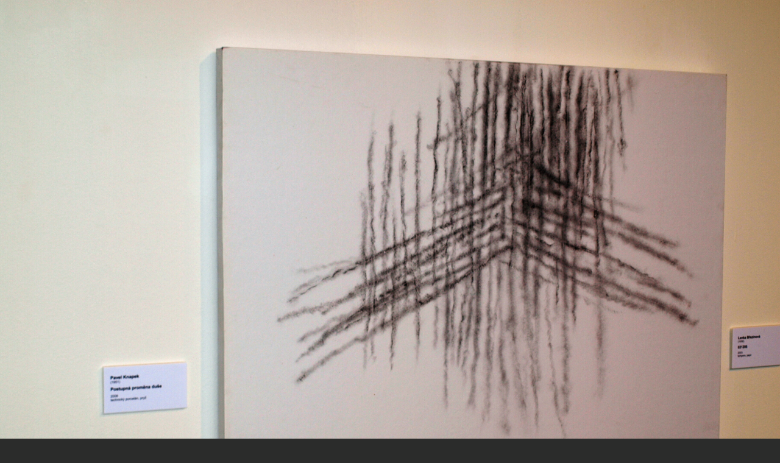

--- FILE ---
content_type: text/html; charset=UTF-8
request_url: https://www.obrazy-brezinova.cz/fotoalbum/vystavy/0809-089--vernisaz-ve-varech.-.html
body_size: 799
content:
<?xml version="1.0" encoding="utf-8"?>
<!DOCTYPE html PUBLIC "-//W3C//DTD XHTML 1.0 Transitional//EN" "http://www.w3.org/TR/xhtml1/DTD/xhtml1-transitional.dtd">
<html lang="cs" xml:lang="cs" xmlns="http://www.w3.org/1999/xhtml">

    <head>

        <meta http-equiv="content-type" content="text/html; charset=utf-8" />
        <meta name="description" content="Tsránky malířky Lenky Březinové" />
        <meta name="keywords" content="obrazy březinová,Lenka Březinová,obrazy Lenka Březinová" />
        <meta name="robots" content="all,follow" />
        <meta name="author" content="<!--/ u_author /-->" />
        <link rel="stylesheet" href="/style.1669489820.1.css" type="text/css" />
        
        <script type="text/javascript" src="https://www001.estranky.cz/user/js/index.js" id="index_script" ></script>
        <title>
            Lenka Březinová OBRAZY
        </title>

        <style>
          body {margin: 0px; padding: 0px;}
        </style>
    </head>
<body>
    <script language="JavaScript" type="text/javascript">
    <!--
      index_setCookieData('index_curr_fullphoto', 219);
    //-->
  </script>
  <a href="javascript: close();"><img src="/img/original/219/0809-089--vernisaz-ve-varech.jpg" border="0" alt="0809-089  Vernisáž ve Varech" width="3648" height="2736"></a>

<!-- NO GEMIUS -->
</body>
</html>
